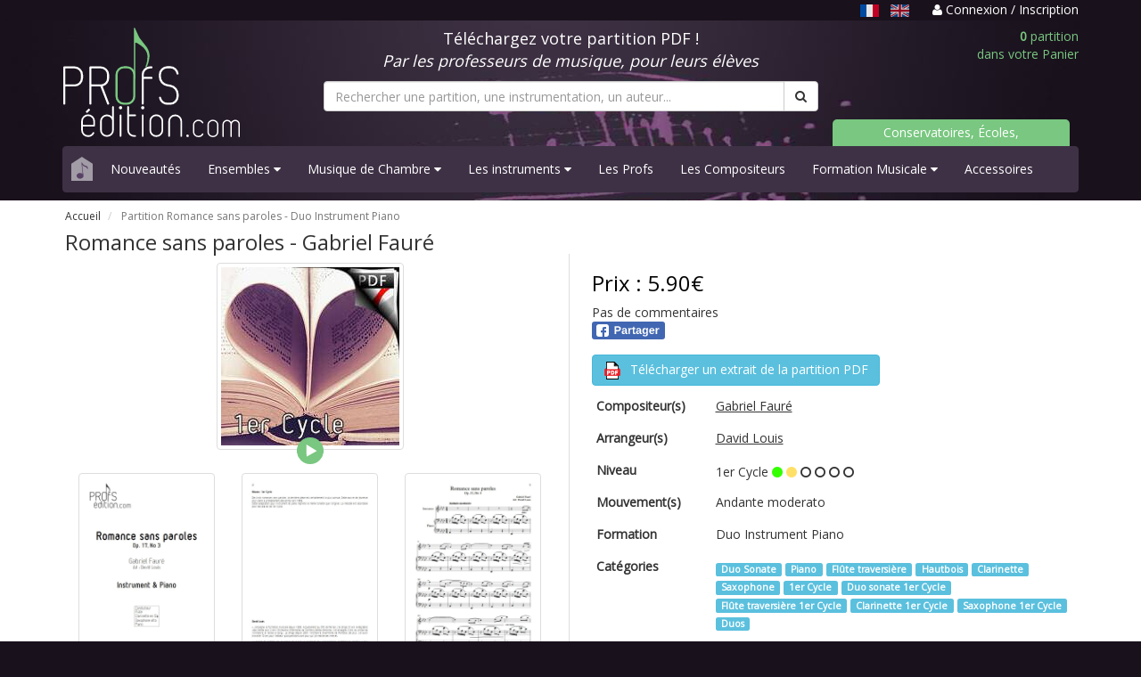

--- FILE ---
content_type: text/html; charset=UTF-8
request_url: https://www.profs-edition.com/partition-hautbois/romance-sans-paroles
body_size: 7964
content:
<!DOCTYPE html>
<html lang="fr">
  <head>
    <meta charset="utf-8">
    <meta http-equiv="X-UA-Compatible" content="IE=edge">
    <meta name="viewport" content="width=device-width, initial-scale=1">

    <title>Partition Romance sans paroles - Gabriel Fauré</title>
    <meta name="description" content="Dans 1 minute, retrouvez votre partition PDF Romance sans paroles pour Duo Instrument Piano dans votre boite email" />
	
	<meta property="og:url" content="https://www.profs-edition.com/partition-hautbois/romance-sans-paroles" />
	<meta property="og:title" content="Partition Romance sans paroles - Gabriel Fauré" />
	<meta property="og:description" content="Dans 1 minute, retrouvez votre partition PDF Romance sans paroles pour Duo Instrument Piano dans votre boite email" />
	<meta property="og:type" content="product" />
	<meta property="og:image" content="https://www.profs-edition.com/uploads/image/thumbnail/Romance_sans_paroles_1616255833_b.jpg" />
	<meta property="og:site_name" content="Profs-Edition" />
	
	<meta name="twitter:card" content="product" />
	<meta name="twitter:title" content="Partition Romance sans paroles - Gabriel Fauré" />
	<meta name="twitter:description" content="Dans 1 minute, retrouvez votre partition PDF Romance sans paroles pour Duo Instrument Piano dans votre boite email" />
	<meta name="twitter:image" content="https://www.profs-edition.com/uploads/image/thumbnail/Romance_sans_paroles_1616255833_b.jpg" />
	<meta name="twitter:site" content="Profs-Edition" />
    
        <!-- Google tag (gtag.js) -->
    <script async src="https://www.googletagmanager.com/gtag/js?id=AW-948182232"></script>
    <script>
      window.dataLayer = window.dataLayer || [];
      function gtag(){dataLayer.push(arguments);}
      gtag('js', new Date());
      gtag('config', 'AW-948182232');
    </script>
	
    <link rel="stylesheet" href="https://maxcdn.bootstrapcdn.com/bootstrap/3.4.1/css/bootstrap.min.css">
    <link rel="stylesheet" href="https://maxcdn.bootstrapcdn.com/font-awesome/4.4.0/css/font-awesome.min.css">
    <link href='https://fonts.googleapis.com/css?family=Open+Sans' rel='stylesheet' type='text/css'>
    <link href="https://www.profs-edition.com/assets/css/entete.css?v=3" rel="stylesheet"><!-- header css -->
    <link href="https://www.profs-edition.com/assets/css/bas.css" rel="stylesheet"><!-- footer css -->
    <link rel="shortcut icon" href="https://www.profs-edition.com/uploads/image/favicon3.ico" />
    			<link rel="canonical" href="https://www.profs-edition.com/partition-duo-sonate/romance-sans-paroles" />
	    	<!-- show product css -->
    <link href="https://www.profs-edition.com/assets/css/produit.css" rel="stylesheet">
    <style type="text/css">
      #flashmsgs{
        background: white;
        /*padding-top: 20px;*/
        margin-bottom: -1px;
      }
      #bandeau{
        margin-bottom: 10px;
      }
    </style>

    <!-- Google Analytics 4 tag (gtag.js) -->
  <script
    type="opt-in"
    data-type="application/javascript"
    data-name="google-tag-manager"
    async 
    data-src="https://www.googletagmanager.com/gtag/js?id=G-WJS19PMRNZ"
  ></script>
    
  <script
    type="opt-in"
    data-type="application/javascript"
    data-name="google-tag-manager"
  >
    window.dataLayer = window.dataLayer || [];
    function gtag(){dataLayer.push(arguments);}
    gtag('js', new Date());

    gtag('config', 'G-WJS19PMRNZ');
  </script>


    <script type="application/ld+json">
    {
          "@context": "https://schema.org/",
          "@type": "Product",
          "name": "Partition Romance sans paroles - Gabriel Fauré",
          "image": "https://www.profs-edition.com/uploads/image/thumbnail/Romance_sans_paroles_1616255833_b.jpg",
          "description": "Dans 1 minute, retrouvez votre partition PDF Romance sans paroles pour Duo Instrument Piano dans votre boite email",
                "offers": {
              "@type": "Offer",
              "url": "https://www.profs-edition.com/partition-hautbois/romance-sans-paroles",
              "priceCurrency": "EUR",
              "price": "5.90"
          },
      "additionalProperty": [
          {
              "@type": "PropertyValue",
              "name": "Niveau",
              "value": "0"
          },
          {
              "@type": "PropertyValue",
              "name": "Minutage",
              "value": "1&#039;30&#039;&#039;"
          },
          {
              "@type": "PropertyValue",
              "name": "Nombre de pages",
              "value": "9"
          }
      ]
    }
    </script>
  </head>

  <body>
    <style type="text/css">
	a.undotted:hover, a.undotted:active, a.undotted:focus {
		outline: 0;
	}
	.unselected-lang {
		filter: brightness(80%) grayscale(20%);
  		transition: filter 0.25s;
	}
	.unselected-lang:hover, .unselected-lang:focus {
		filter: brightness(1);
	}
	.selected-lang {
		filter: brightness(90%);
  		transition: filter 0.25s;
	}
	.selected-lang:hover, .selected-lang:focus {
		filter: brightness(1);
	}
</style>
<div id="bandeau-haut">
	<div class="container">
		<div class="row">
			<div class="col-md-12 text-right">
				<p>
									<span class="text-muted-purple pr-1">
																		<u class="text-capitalize mr-06" title="Français"><img src="https://www.profs-edition.com/assets/lang/fr.svg" alt="fr" height="14px" class="selected-lang" /></u>
																								
							<a href="https://en.profs-edition.com/partition-hautbois/romance-sans-paroles" class="text-capitalize undotted mr-06">
								<img src="https://www.profs-edition.com/assets/lang/en.svg" alt="en" height="14px" class="unselected-lang" />
							</a>
																</span>
													<a href="https://www.profs-edition.com/login">
						<i class="fa fa-user"></i> Connexion / Inscription
					</a>
								</p>
			</div>
		</div>
	</div>
</div>    <div id="entete">
	<div class="container">
		<div class="row">
			<div class="col-md-12 ordinateur">
				<div class="row" id="bandeau">
					<div class="col-md-3">
						<a href="https://www.profs-edition.com"><img alt="Profs-Edition" id="img-logo" src="/assets/images/profs-edition4.svg" width="200" height="123"></a>
					</div>
					<div class="col-md-6">
						<div class="row">
							<div class="col-md-12">
								<p style="color:white" class="text-center bl">Téléchargez votre partition PDF !<br/><i>Par les professeurs de musique, pour leurs élèves</i></p>
							</div>
						</div>
						<form method="GET" action="https://www.profs-edition.com/search" accept-charset="UTF-8" id="searchresults">
						<div class="row">
							<div class="col-md-12" id="recherche">
								<div class="input-group">
																			<input type="text" name="q" class="form-control" id="q" required="required" placeholder="Rechercher une partition, une instrumentation, un auteur...">
																		<span class="input-group-btn">
										<button class="btn btn-default" type="submit"><i class="fa fa-search"></i></button>
									</span>
								</div>
							</div>
						</div>
						</form>
					</div>
					<div class="col-md-3">
						<div class="row">
							<div class="col-md-12">
								<a href="https://www.profs-edition.com/cart"><p class="panier text-right"><b>0</b> partition<br/>dans votre Panier</p></a>
							</div>
							<div class="col-md-12 ecoles">
								<p><a href="/conservatoires-ecoles-associations">Conservatoires, Écoles, Associations</a></p>
							</div>
						</div>
					</div>
				</div>
			</div>
			<div class="col-md-12 telephone">
				<div class="row" id="bandeau">
					<div class="row">
						<div class="col-xs-6">
							<a href="https://www.profs-edition.com"><img alt="Profs-Edition" id="img-logo" src="/assets/images/profs-edition4.svg" width="130" height="80"></a>
						</div>
						<div class="col-xs-6">
							<a href="https://www.profs-edition.com/cart"><p class="panier text-right"><b>0</b> partition<br/>dans votre Panier</p></a>
						</div>
					</div>
					<div class="col-xs-12">
						<form method="GET" action="https://www.profs-edition.com/search" accept-charset="UTF-8" id="searchresults">
						<div class="row">
							<div class="col-xs-12" id="recherche">
								<div class="input-group">
																			<input type="text" name="q" class="form-control" id="q" required="required" placeholder="Rechercher une partition, une instrumentation, un auteur...">
																		<span class="input-group-btn">
										<button class="btn btn-default" type="submit"><i class="fa fa-search"></i></button>
									</span>
								</div>
							</div>
						</div>
						</form>
					</div>
				</div>
			</div>
			<div class="col-md-12">
				<nav class="navbar navbar-default navbar-static">
					<div class="navbar-header">
						<a class="navbar-brand maison" href="https://www.profs-edition.com"><img alt="home" src="/assets/images/maison.svg" width="24" height="27"></a>
						<button class="navbar-toggle menu" type="button" data-toggle="collapse" data-target=".js-navbar-collapse">
							<span class="sr-only">Basculer navigation</span>
							Menu
						</button>
					</div>
					<div class="collapse navbar-collapse js-navbar-collapse">
						<ul class="nav navbar-nav">
																																																									<li><a href="https://www.profs-edition.com/nouveaute" data-i18n="layouts">Nouveautés</a></li>
																																																																																																	<li class="dropdown dropdown-large">
													<a href="#" class="dropdown-toggle" data-toggle="dropdown" data-i18n="layouts">Ensembles <i class="fa fa-caret-down"></i></a>
																										<ul class="dropdown-menu dropdown-menu-large row">
														<li class="col-sm-12 ens">
																												<ul>
																																																																																																							<li class="dropdown-header"><a href="https://www.profs-edition.com/partition-bigband" data-i18n="layouts">Big Band</a></li>
																																																							<li class="divider"></li>
																																																																																							<li class="dropdown-header"><a href="https://www.profs-edition.com/partition-brassband" data-i18n="layouts">Brass Band</a></li>
																																																							<li class="divider"></li>
																																																																																							<li class="dropdown-header"><a href="https://www.profs-edition.com/partition-choeur" data-i18n="layouts">Chœur</a></li>
																																																							<li class="divider"></li>
																																																																																							<li class="dropdown-header"><a href="https://www.profs-edition.com/partition-conte-pour-enfants" data-i18n="layouts">Contes pour Enfants</a></li>
																																																							<li class="divider"></li>
																																																																																							<li class="dropdown-header"><a href="https://www.profs-edition.com/partition-ensemble-de-clarinettes" data-i18n="layouts">Ensemble de Clarinettes</a></li>
																																																							<li class="divider"></li>
																																																																																							<li class="dropdown-header"><a href="https://www.profs-edition.com/partition-ensemble-de-cuivres" data-i18n="layouts">Ensemble de Cuivres</a></li>
																																																							<li class="divider"></li>
																																																																																							<li class="dropdown-header"><a href="https://www.profs-edition.com/partition-ensemble-de-flutes" data-i18n="layouts">Ensemble de Flûtes</a></li>
																																																							<li class="divider"></li>
																																																																																							<li class="dropdown-header"><a href="https://www.profs-edition.com/partition-ensemble-de-guitares" data-i18n="layouts">Ensemble de Guitares</a></li>
																																																							<li class="divider"></li>
																																																																																							<li class="dropdown-header"><a href="https://www.profs-edition.com/partition-ensemble-de-percussions" data-i18n="layouts">Ensemble de Percussions</a></li>
																																																							<li class="divider"></li>
																																																																																							<li class="dropdown-header"><a href="https://www.profs-edition.com/partition-ensemble-de-saxophones" data-i18n="layouts">Ensemble de Saxophones</a></li>
																																																							<li class="divider"></li>
																																																																																							<li class="dropdown-header"><a href="https://www.profs-edition.com/partition-ensembles-a-geometrie-variable" data-i18n="layouts">Ensembles Variables</a></li>
																																																							<li class="divider"></li>
																																																																																							<li class="dropdown-header"><a href="https://www.profs-edition.com/partition-fanfare" data-i18n="layouts">Fanfare</a></li>
																																																							<li class="divider"></li>
																																																																																							<li class="dropdown-header"><a href="https://www.profs-edition.com/partition-musique-actuelle" data-i18n="layouts">Musique Actuelle</a></li>
																																																							<li class="divider"></li>
																																																																																							<li class="dropdown-header"><a href="https://www.profs-edition.com/partition-orchestre-a-cordes" data-i18n="layouts">Orchestre à Cordes</a></li>
																																																							<li class="divider"></li>
																																																																																							<li class="dropdown-header"><a href="https://www.profs-edition.com/partition-ensemble-a-plectres" data-i18n="layouts">Orchestre à Plectres</a></li>
																																																							<li class="divider"></li>
																																																																																							<li class="dropdown-header"><a href="https://www.profs-edition.com/partition-harmonie" data-i18n="layouts">Orchestre d&#039;Harmonie</a></li>
																																																																																																																											<li><a href="https://www.profs-edition.com/partition-harmonie-et-soliste">avec soliste</a data-i18n="layouts"></li>
																																																																																																				<li class="divider"></li>
																																																																																							<li class="dropdown-header"><a href="https://www.profs-edition.com/partition-symphonique" data-i18n="layouts">Orchestre Symphonique</a></li>
																																																							<li class="divider"></li>
																																																																																							<li class="dropdown-header"><a href="https://www.profs-edition.com/partition-releve-original" data-i18n="layouts">Relevés Originaux</a></li>
																																																							<li class="divider"></li>
																																																</ul>
														</li>
													</ul>
												</li>
																																																																																																	<li class="dropdown dropdown-large">
													<a href="#" class="dropdown-toggle" data-toggle="dropdown" data-i18n="layouts">Musique de Chambre <i class="fa fa-caret-down"></i></a>
																										<ul class="dropdown-menu dropdown-menu-large row">
														<li class="col-sm-12 chamb">
																												<ul>
																																																																						<li class="dropdown-header"><a href="https://www.profs-edition.com/partition-duos" data-i18n="layouts">2-Duos</a></li>
																																																																																																																											<li><a href="https://www.profs-edition.com/partition-duo-flute-harpe" data-i18n="layouts">Duo Flûte &amp; Harpe</a></li>
																																																																																																																																	<li><a href="https://www.profs-edition.com/partition-duo-de-percussions" data-i18n="layouts">Duos de Percussions</a></li>
																																																																																																																																	<li><a href="https://www.profs-edition.com/partition-duo-de-guitares" data-i18n="layouts">Duos Guitares</a></li>
																																																																																																																																	<li><a href="https://www.profs-edition.com/partition-chant-piano" data-i18n="layouts">Duos Piano Voix</a></li>
																																																																																																																																	<li><a href="https://www.profs-edition.com/partition-duo-sonate" data-i18n="layouts">Duos Sonate</a></li>
																																																																																																																																	<li><a href="https://www.profs-edition.com/partition-duo-de-violons" data-i18n="layouts">Duos Violon</a></li>
																																																																																																																																	<li><a href="https://www.profs-edition.com/partition-duo-violon-et-violoncelle" data-i18n="layouts">Duos Violon et Violoncelle</a></li>
																																																																																																																																	<li><a href="https://www.profs-edition.com/partition-duo-de-violoncelles" data-i18n="layouts">Duos Violoncelles</a></li>
																																																																																																																																	<li><a href="https://www.profs-edition.com/partition-piano-4-mains" data-i18n="layouts">Piano 4 mains</a></li>
																																																																																																				<li class="divider"></li>
																																																																																							<li class="dropdown-header"><a href="https://www.profs-edition.com/partition-trios" data-i18n="layouts">3-Trios</a></li>
																																																																																																																											<li><a href="https://www.profs-edition.com/partition-trio-a-cordes" data-i18n="layouts">Trios à Cordes</a></li>
																																																																																																																																	<li><a href="https://www.profs-edition.com/partition-trio-de-clarinettes" data-i18n="layouts">Trios de Clarinettes</a></li>
																																																																																																																																	<li><a href="https://www.profs-edition.com/partition-trio-de-cuivres" data-i18n="layouts">Trios de Cuivres</a></li>
																																																																																																																																	<li><a href="https://www.profs-edition.com/partition-trio-de-guitares" data-i18n="layouts">Trios de Guitares</a></li>
																																																																																																																																	<li><a href="https://www.profs-edition.com/partition-trio-de-saxophones" data-i18n="layouts">Trios de Saxophones</a></li>
																																																																																																																																	<li><a href="https://www.profs-edition.com/partition-trio-de-violoncelles" data-i18n="layouts">Trios de Violoncelles</a></li>
																																																																																																																																	<li><a href="https://www.profs-edition.com/partition-trios" data-i18n="layouts">Trios Divers</a></li>
																																																																																																				<li class="divider"></li>
																																																																																							<li class="dropdown-header"><a href="https://www.profs-edition.com/partition-quatuors" data-i18n="layouts">4-Quatuors</a></li>
																																																																																																																											<li><a href="https://www.profs-edition.com/partition-quatuor-a-cordes" data-i18n="layouts">Quatuors à Cordes</a></li>
																																																																																																																																	<li><a href="https://www.profs-edition.com/partition-quatuor-de-clarinettes" data-i18n="layouts">Quatuors de Clarinettes</a></li>
																																																																																																																																	<li><a href="https://www.profs-edition.com/partition-quatuor-de-cuivres" data-i18n="layouts">Quatuors de Cuivres</a></li>
																																																																																																																																	<li><a href="https://www.profs-edition.com/partition-quatuor-de-flutes" data-i18n="layouts">Quatuors de Flûtes</a></li>
																																																																																																																																	<li><a href="https://www.profs-edition.com/partition-quatuor-de-saxophones" data-i18n="layouts">Quatuors de Saxophones</a></li>
																																																																																																																																	<li><a href="https://www.profs-edition.com/partition-quatuor-de-trompettes" data-i18n="layouts">Quatuors de Trompettes</a></li>
																																																																																																																																	<li><a href="https://www.profs-edition.com/partition-quatuors" data-i18n="layouts">Quatuors Divers</a></li>
																																																																																																				<li class="divider"></li>
																																																																																							<li class="dropdown-header"><a href="https://www.profs-edition.com/partition-quintettes" data-i18n="layouts">5-Quintettes</a></li>
																																																																																																																											<li><a href="https://www.profs-edition.com/partition-quintette-de-saxophones" data-i18n="layouts">Quintette de Saxophones</a></li>
																																																																																																																																	<li><a href="https://www.profs-edition.com/partition-quintette-a-cordes" data-i18n="layouts">Quintettes à Cordes</a></li>
																																																																																																																																	<li><a href="https://www.profs-edition.com/partition-quintette-a-vent" data-i18n="layouts">Quintettes à Vents</a></li>
																																																																																																																																	<li><a href="https://www.profs-edition.com/partition-quintette-de-clarinettes" data-i18n="layouts">Quintettes de Clarinettes</a></li>
																																																																																																																																	<li><a href="https://www.profs-edition.com/partition-quintette-de-cuivres" data-i18n="layouts">Quintettes de Cuivres</a></li>
																																																																																																				<li class="divider"></li>
																																																																																							<li class="dropdown-header"><a href="https://www.profs-edition.com/partition-sextettes" data-i18n="layouts">6-Sextuors</a></li>
																																																							<li class="divider"></li>
																																																																																							<li class="dropdown-header"><a href="https://www.profs-edition.com/partition-septettes" data-i18n="layouts">7-Septuors</a></li>
																																																							<li class="divider"></li>
																																																																																							<li class="dropdown-header"><a href="https://www.profs-edition.com/partition-octettes" data-i18n="layouts">8-Octuors</a></li>
																																																							<li class="divider"></li>
																																																																																																																																																																																																																																																																																																																																																																																																																																																																																																																																																																																																																																																																																																																																																																																																																																																																																																																																																																																																												</ul>
														</li>
													</ul>
												</li>
																																																																																																	<li class="dropdown dropdown-large">
													<a href="#" class="dropdown-toggle" data-toggle="dropdown" data-i18n="layouts">Les instruments  <i class="fa fa-caret-down"></i></a>
																										<ul class="dropdown-menu dropdown-menu-large row" id="instru">
														<li class="col-sm-12 instr">
																												<ul>
																																																																																																																																																																									<li class="dropdown-header"><a href="https://www.profs-edition.com/partition-bois" data-i18n="layouts">Bois</a></li>
																																																																																																																											<li><a href="https://www.profs-edition.com/partition-basson" data-i18n="layouts">Basson</a></li>
																																																																																																																																	<li><a href="https://www.profs-edition.com/partition-clarinette" data-i18n="layouts">Clarinette</a></li>
																																																																																																																																	<li><a href="https://www.profs-edition.com/partition-flute-traversiere" data-i18n="layouts">Flûte traversière</a></li>
																																																																																																																																	<li><a href="https://www.profs-edition.com/partition-hautbois" data-i18n="layouts">Hautbois</a></li>
																																																																																																																																	<li><a href="https://www.profs-edition.com/partition-saxophone" data-i18n="layouts">Saxophone</a></li>
																																																																																																				<li class="divider"></li>
																																																																																																																								<li class="dropdown-header"><a href="https://www.profs-edition.com/partition-claviers" data-i18n="layouts">Claviers</a></li>
																																																																																																																											<li><a href="https://www.profs-edition.com/partition-accordeon" data-i18n="layouts">Accordéon</a></li>
																																																																																																																																	<li><a href="https://www.profs-edition.com/partition-piano" data-i18n="layouts">Piano</a></li>
																																																																																																				<li class="divider"></li>
																																																																																																																																																									<li class="dropdown-header"><a href="https://www.profs-edition.com/partition-cordes" data-i18n="layouts">Cordes</a></li>
																																																																																																																											<li><a href="https://www.profs-edition.com/partition-violon-alto" data-i18n="layouts">Alto</a></li>
																																																																																																																																	<li><a href="https://www.profs-edition.com/partition-contrebasse" data-i18n="layouts">Contrebasse</a></li>
																																																																																																																																	<li><a href="https://www.profs-edition.com/partition-guitare" data-i18n="layouts">Guitare</a></li>
																																																																																																																																	<li><a href="https://www.profs-edition.com/partition-harpe" data-i18n="layouts">Harpe</a></li>
																																																																																																																																	<li><a href="https://www.profs-edition.com/partition-mandoline" data-i18n="layouts">Mandoline</a></li>
																																																																																																																																	<li><a href="https://www.profs-edition.com/partition-violon" data-i18n="layouts">Violon</a></li>
																																																																																																																																	<li><a href="https://www.profs-edition.com/partition-violoncelle" data-i18n="layouts">Violoncelle</a></li>
																																																																																																				<li class="divider"></li>
																																																																																							<li class="dropdown-header"><a href="https://www.profs-edition.com/partition-cuivres" data-i18n="layouts">Cuivres</a></li>
																																																																																																																											<li><a href="https://www.profs-edition.com/partition-cor-d-harmonie" data-i18n="layouts">Cor d&#039;Harmonie</a></li>
																																																																																																																																	<li><a href="https://www.profs-edition.com/partition-trombone" data-i18n="layouts">Trombone</a></li>
																																																																																																																																	<li><a href="https://www.profs-edition.com/partition-trompette" data-i18n="layouts">Trompette</a></li>
																																																																																																				<li class="divider"></li>
																																																																																																																																																																																																																																																												<li class="dropdown-header"><a href="https://www.profs-edition.com/partition-percussions" data-i18n="layouts">Percussions</a></li>
																																																																																																																											<li><a href="https://www.profs-edition.com/partition-timbales" data-i18n="layouts">Timbales</a></li>
																																																																																																																																	<li><a href="https://www.profs-edition.com/partition-vibraphone" data-i18n="layouts">Vibraphone</a></li>
																																																																																																																																	<li><a href="https://www.profs-edition.com/partition-xylophone" data-i18n="layouts">Xylophone</a></li>
																																																																																																				<li class="divider"></li>
																																																																																																																																																																																																																																																																																																																																																									</ul>
														</li>
													</ul>
												</li>
																																																																																																	<li><a href="https://www.profs-edition.com/les-profs" data-i18n="layouts">Les Profs</a></li>
																																																																																<li><a href="https://www.profs-edition.com/les-compositeurs" data-i18n="layouts">Les Compositeurs</a></li>
																																																																																																	<li class="dropdown dropdown-large">
													<a href="#" class="dropdown-toggle" data-toggle="dropdown" data-i18n="layouts">Formation Musicale <i class="fa fa-caret-down"></i></a>
																										<ul class="dropdown-menu dropdown-menu-large row" id="FM">
														<li class="col-sm-12">
																												<ul>
																																																																						<li class="dropdown-header"><a href="https://www.profs-edition.com/partition-analyse" data-i18n="layouts">Analyse Musicale</a></li>
																																																							<li class="divider"></li>
																																																																																							<li class="dropdown-header"><a href="https://formation-musicale.profs-edition.com/index.html" data-i18n="layouts">Cartes de figures de notes</a></li>
																																																							<li class="divider"></li>
																																																																																																																																																																																										<li class="dropdown-header"><a href="https://www.profs-edition.com/partition-jeux-musical" data-i18n="layouts">Jeux Musicaux</a></li>
																																																							<li class="divider"></li>
																																																																																							<li class="dropdown-header"><a href="https://www.profs-edition.com/partition-lecture-de-notes" data-i18n="layouts">Lecture de notes</a></li>
																																																							<li class="divider"></li>
																																																																																							<li class="dropdown-header"><a href="https://formation-musicale.profs-edition.com/papier-musique.html" data-i18n="layouts">Papier à musique</a></li>
																																																							<li class="divider"></li>
																																																																																							<li class="dropdown-header"><a href="https://www.profs-edition.com/partition-eveil-musical" data-i18n="layouts">Partition éveil musical</a></li>
																																																							<li class="divider"></li>
																																																																																							<li class="dropdown-header"><a href="https://www.profs-edition.com/partition-formation-musicale" data-i18n="layouts">Partitions F. M.</a></li>
																																																																																																																											<li><a href="https://www.profs-edition.com/partition-fm-1er-cycle" data-i18n="layouts">FM 1er Cycle</a></li>
																																																																																																																																	<li><a href="https://www.profs-edition.com/partition-fm-2e-cycle" data-i18n="layouts">FM 2e Cycle</a></li>
																																																																																																																																	<li><a href="https://www.profs-edition.com/partition-fm-3e-cycle" data-i18n="layouts">FM 3e Cycle</a></li>
																																																																																																				<li class="divider"></li>
																																																																																							<li class="dropdown-header"><a href="https://www.profs-edition.com/partition-police-de-caractere/police-musicale" data-i18n="layouts">Police musicale</a></li>
																																																							<li class="divider"></li>
																																																</ul>
														</li>
													</ul>
												</li>
																																																																																<li><a href="https://www.profs-edition.com/partition-accessoires" data-i18n="layouts">Accessoires</a></li>
																																																			</ul>
					</div>
				</nav>
			</div>
		</div>
	</div>
</div>    <div id="flashmsgs">
        <div class="container">
                                            </div>
    </div>
    	<div id="produit">
		<div class="container">
			<div class="row">
				<div class="col-md-12">
					<div class="row">
						<div class="col-md-12">
							<ul class="breadcrumb">
								<li>
									<a href="https://www.profs-edition.com">Accueil</a>
								</li>
								<li class="active">
																												Partition Romance sans paroles - <span data-i18n="true">Duo Instrument Piano</span>
																	</li>
							</ul>
						</div>
					</div>
					<div class="row" id="fiche">
						<h1>
															Romance sans paroles - <span data-i18n="true">Gabriel Fauré</span>
													
																				</h1>
					</div>
					<div class="row" id="fiche">
						<div class="col-md-6 col-sm-6 fiche-gauche">
							<div class="row">
								<div class="col-md-12">
									<img class="img-thumbnail center-block" alt="Romance sans paroles - Instrument &amp; Piano - FAURE G." src="https://www.profs-edition.com/uploads/image/thumbnail/Romance_sans_paroles_1616255833_b.jpg" />
																			<div class="mp3 center-block" onclick="PlaySample2('https://www.profs-edition.com/uploads/mp3/Romance_sans_paroles-SONS_1616255833.mp3',this)"></div>
																	</div>
							</div>
							<div class="row">
								<div class="col-md-12">
									<div class="row">
																					<div class="col-md-4 col-sm-4 col-xs-4">
												<a href="#" data-toggle="modal" data-target="#lightbox"> 
													<img class="img-thumbnail" src="https://www.profs-edition.com/uploads/image/thumbnail/Romance_sans_paroles_0001_1616255833_1.png" alt="Romance sans paroles - Instrument &amp; Piano - FAURE G. - page de garde">
												</a>
											</div>
																															<div class="col-md-4 col-sm-4 col-xs-4">
												<a href="#" data-toggle="modal" data-target="#lightbox"> 
													<img class="img-thumbnail" src="https://www.profs-edition.com/uploads/image/thumbnail/Romance_sans_paroles_0002_1616255833_2.png" alt="Romance sans paroles - Instrument &amp; Piano - FAURE G. - Fiche Pédagogique">
												</a>
											</div>
																															<div class="col-md-4 col-sm-4 col-xs-4">
												<a href="#" data-toggle="modal" data-target="#lightbox"> 
													<img class="img-thumbnail" src="https://www.profs-edition.com/uploads/image/thumbnail/Romance_sans_paroles_0003_1616255833_3.png" alt="Romance sans paroles - Instrument &amp; Piano - FAURE G. - Partition">
												</a>
											</div>
																			</div>
								</div>
							</div>
						</div>
						<div class="col-md-6 col-sm-6 fiche-droite">
							<div class="row">
								<div id="prix"><h3>Prix : 5.90€</h3></div>
																	<div class="product-rating">Pas de commentaires</div>
																<!-- FB & G+ share button -->
								<div class="row">
									<div class="col-md-2 col-xs-3">
										<div class="fb-share-button" 
											data-href="https://www.profs-edition.com/partition-hautbois/romance-sans-paroles"
											data-layout="button"
											data-size="small"
											data-mobile-iframe="false">
											<a class="fb-xfbml-parse-ignore" target="_blank" href="https://www.facebook.com/sharer/sharer.php?u=https://www.profs-edition.com/partition-hautbois/romance-sans-paroles&amp;src=sdkpreparse"><img src="/assets/images/partager_facebook.svg" width="82px" height="20px"></a>
										</div>
									</div>
								</div>
																<div style="margin-top:1em;">
									<a href="https://www.profs-edition.com/uploads/extrait_pdf/Romance_sans_paroles-extrait_1616255833-extrait.pdf" target="blank"><button type="button" class="btn btn-info">
										<img src="/assets/images/pdf.svg" width="20px" height="20px"> <span style="margin-left:6px;">Télécharger un extrait de la partition PDF</span></button>
									</a>
								</div>
																
								<div class="table-responsive">
									<table class="table table-borderless table-condensed">
										<tbody>
																						<tr>
												<td><h2><b>Compositeur(s)</b></h2></td>
												<td>
													<h2><a href="https://www.profs-edition.com/auteurs/faure-gabriel" target="_blank"><u data-i18n="true">Gabriel Fauré</u></a></h2>
																																						</td>
											</tr>
																																	<tr>
												<td><h2><b>Arrangeur(s)</b></h2></td>
												<td>
													<h2><a href="https://www.profs-edition.com/auteurs/david-louis" target="_blank"><u>David Louis</u></a></h2>
																																						</td>
											</tr>
																																																							<tr>
												<td><h2><b>Niveau</b></h2></td>
												<td>
													 1er Cycle
													 

																																										<font color="#33FF00"><i class="fa fa-circle"></i></font> 
															<font color="#FFE066"><i class="fa fa-circle"></i></font> 
															<i class="fa fa-circle-o"></i>
															<i class="fa fa-circle-o"></i>
															<i class="fa fa-circle-o"></i>
															<i class="fa fa-circle-o"></i>
																																																					
												</td>
											</tr>
																																	<tr>
												<td><h2><b>Mouvement(s)</b></h2></td>
												<td>
													<h2 data-i18n="true">Andante moderato</h2>
												</td>
											</tr>
																																	<tr>
												<td><h2><b>Formation</b></h2></td>
												<td>
													<h2 data-i18n="true">Duo Instrument Piano</h2>
												</td>
											</tr>
																																	<tr>
												<td><h2><b>Catégories</b></h2></td>
												<td>
																											<a href="https://www.profs-edition.com/partition-duo-sonate" target="_blank"> <span class="label label-info" data-i18n="true">Duo Sonate</span></a>
																											<a href="https://www.profs-edition.com/partition-piano" target="_blank"> <span class="label label-info" data-i18n="true">Piano</span></a>
																											<a href="https://www.profs-edition.com/partition-flute-traversiere" target="_blank"> <span class="label label-info" data-i18n="true">Flûte traversière</span></a>
																											<a href="https://www.profs-edition.com/partition-hautbois" target="_blank"> <span class="label label-info" data-i18n="true">Hautbois</span></a>
																											<a href="https://www.profs-edition.com/partition-clarinette" target="_blank"> <span class="label label-info" data-i18n="true">Clarinette</span></a>
																											<a href="https://www.profs-edition.com/partition-saxophone" target="_blank"> <span class="label label-info" data-i18n="true">Saxophone</span></a>
																											<a href="https://www.profs-edition.com/partition-1er-cycle" target="_blank"> <span class="label label-info" data-i18n="true">1er Cycle</span></a>
																											<a href="https://www.profs-edition.com/partition-duo-sonate-1er-cycle" target="_blank"> <span class="label label-info" data-i18n="true">Duo sonate 1er Cycle</span></a>
																											<a href="https://www.profs-edition.com/partition-flute-traversiere-1er-cycle" target="_blank"> <span class="label label-info" data-i18n="true">Flûte traversière 1er Cycle</span></a>
																											<a href="https://www.profs-edition.com/partition-clarinette-1er-cycle" target="_blank"> <span class="label label-info" data-i18n="true">Clarinette 1er Cycle</span></a>
																											<a href="https://www.profs-edition.com/partition-saxophone-1er-cycle" target="_blank"> <span class="label label-info" data-i18n="true">Saxophone 1er Cycle</span></a>
																											<a href="https://www.profs-edition.com/partition-duos" target="_blank"> <span class="label label-info" data-i18n="true">Duos</span></a>
																									</td>
											</tr>
																																	<tr>
												<td><h2><b>Minutage</b></h2></td>
												<td>
													1&#039;30&#039;&#039;
												</td>
											</tr>
																																	<tr>
												<td style="width: 25%"><h2><b>Nombre de pages</b></h2></td>
												<td>
													9
												</td>
											</tr>
																						
																																		<form action="https://www.profs-edition.com/cart_entry/1506" method="post">
																										<tr>
														<td colspan="2" class="pt-2">
															<div style="display: flex; gap: 10px; align-items: center;">
																<b>Quantité :</b>
															
																<div>
																	<input class="form-control text-center" id="quantite" min="1" max="997" name="quantite" type="number" value="1">
																</div>
																<div>
																	<input type="hidden" name="_token" value="Fw0oLGYlWnFJmyWLPdwdGAyHHOlxcTxF9Fxane7U" autocomplete="off">
																																			<button type="submit" class="btn btn-success">
																			Ajouter au panier
																		</button>
																																	</div>
															</div>
														</td>
													</tr>
												</form>
																					</tbody>
									</table>
								</div>
							</div>
						</div>
					</div>
					<div class="row" id="fiche">
						<div class="col-md-12">
							<div class="tabbable" id="tabs-01">
								<ul class="nav nav-tabs">
									<li class="active">
										<a href="#panel-1" data-toggle="tab">Fiche Pédagogique</a>
									</li>
									<li>
										<a href="#panel-2" data-toggle="tab">À propos  
											 de l&#039;arrangeur
																					</a>
									</li>
									<li>
										<a href="#panel-3" data-toggle="tab">Notes et commentaires</a>
									</li>
								</ul>
								<div class="tab-content">
									<div class="tab-pane active" id="panel-1">
										<p>
											<div class="text-justify">
												<!--  -->
												<div data-i18n="true" data-html-i18n="true">
												 
													<p style="margin-left:0px; margin-right:0px"><strong>Niveau : 1er Cycle</strong></p>

<p style="margin-left:0px; margin-right:0px">Des trois romances sans paroles, la derni&egrave;re pi&egrave;ce est certainement la plus connue. Cette &oelig;uvre de jeunesse pour piano a probablement &eacute;t&eacute; &eacute;crite vers 1963.</p>

<p style="margin-left:0px; margin-right:0px">Cette adaptation pour instrument et piano reprend la m&ecirc;me tonalit&eacute; que l&rsquo;original. La m&eacute;lodie est abordable pour des &eacute;l&egrave;ves de 1er cycle.</p>

																								</div>
											</div>
										</p>
									</div>
									<div class="tab-pane" id="panel-2">
										<p>
											<div class="media">
																							<a href="#" class="pull-left"><img alt="David Louis" src="https://www.profs-edition.com/uploads/image/thumbnail/Louis_1739897709.png" class="media-object" style="max-width: 60px" /></a>
												<div class="media-body">
													<h4 class="media-heading">David Louis</h4>
													<div class="text-justify" data-i18n="true" data-html-i18n="true">
																													<p><em>&laquo; J&rsquo;enseigne la formation musicale depuis 1993. Actuellement &agrave; l&#39;&eacute;cole de musique de Franconville, j&rsquo;ai dirig&eacute; 10 ans le Big Band Jazz Gard&eacute; puis 2 ans l&rsquo;Orchestre d&rsquo;Harmonie de Conflans-Sainte-Honorine. J&rsquo;ai enseign&eacute; 2 ans au projet de l&rsquo;orchestre &agrave; l&rsquo;&eacute;cole &agrave; Cergy. Je dirige depuis 2001 l&rsquo;Orchestre d&rsquo;Harmonie de Pontoise. De plus, j&#39;ai aussi travaill&eacute; 10 ans pour l&rsquo;&eacute;diteur quickpartitions.com pour qui j&#39;ai r&eacute;alis&eacute; des relev&eacute;s.<br />
<br />
Le monde de l&rsquo;&eacute;dition me passionne et je trouve rarement des arrangements parfaitement adapt&eacute;s &agrave; mes ensembles. Depuis ces derni&egrave;res ann&eacute;es j&rsquo;ai donc arrang&eacute; plusieurs pi&egrave;ces.<br />
<br />
Ce travail d&rsquo;arrangement est rarement valoris&eacute;. J&rsquo;ai cr&eacute;&eacute; le site Profs-Edition.com pour combler ce manque. &raquo; </em></p>
																											</div>
												</div>
																																														</div>
										</p>
									</div>
									<div class="tab-pane" id="panel-3">
																					<div class="product-rating">Pas encore de commentaires pour cette partition !</div>
																				<table class="table">
											<tbody>
												<thead>
													<tr>
														<th>
														</th>
														<th>
														</th>
														<th>
															<div class=case-note1></div>
														</th>
													</tr>
												</thead>
																							</tbody>
										</table>
									</div>
								</div>
							</div>
						</div>
					</div>
				</div>
			</div>
		</div>
	</div>
	
	<div id="lightbox" class="modal fade" tabindex="-1" role="dialog" aria-labelledby="myLargeModalLabel" aria-hidden="true">
		<div class="modal-dialog">
			<button type="button" class="close hidden" data-dismiss="modal" aria-hidden="true">×</button>
			<div class="modal-content">
				<div class="modal-body">
					<img src="" alt="" />
				</div>
			</div>
		</div>
	</div>

    <div id="bas">
	<div class="container">
		<div class="row">
			<div class="col-md-12">
				<div id="partenaires">
					<div class="row">
						<!-- <div class="col-md-6 col-sm-6"> -->
						<div class="col-md-12 col-sm-12">
							<h3 class="text-center">
								Les éditeurs avec qui nous travaillons<br/><br/>
								<img alt="logos Editeurs" src="/assets/images/editeurs.png" loading="lazy">
							</h3>
						</div>
						<!-- <div class="col-md-6 col-sm-6">
							<h3 class="text-center">
								Notre Partenaire<br/><br/>
								<img alt="logo Open Talent" src="/assets/images/carrousel_logo_gif_anime_fond_blanc.gif">
							</h3>
						</div> -->
					</div>
				</div>
				<ul class="nav nav-pills">
																																																																																																																																											<li><a href="https://www.profs-edition.com/conditions-generales-de-ventes" data-i18n="layouts">Conditions Générales de Ventes</a></li>
																																																																																																																																																					<li><a href="https://www.profs-edition.com/contact" data-i18n="layouts">Contact</a></li>
																																																																																																																																																																		<li><a href="https://www.profs-edition.com/qui-sommes-nous" data-i18n="layouts">Qui sommes nous ?</a></li>
																																																																																																																											<li><a href="https://www.profs-edition.com/proposer-une-partition" data-i18n="layouts">Proposer une partition</a></li>
																																																																																																																																																																																																																																																																																							<li><a href="https://www.profs-edition.com/f-a-q" data-i18n="layouts">F.A.Q.</a></li>
																																																																																																																																																																																																																						<li><a href="https://www.profs-edition.com/politique-de-confidentialite" data-i18n="layouts">Politique de confidentialité</a></li>
																																																																																																																											<li><a href="https://www.profs-edition.com/mentions-legales" data-i18n="layouts">Mentions légales</a></li>
																																																																																																																																																																																																																																																																																																																																																																																																																																				</ul>
			</div>
		</div>
	</div>
</div>    <script src="https://ajax.googleapis.com/ajax/libs/jquery/3.5.1/jquery.min.js"></script>
    <script src="https://maxcdn.bootstrapcdn.com/bootstrap/3.4.1/js/bootstrap.min.js"></script>
    <script src="/i18n-fr.js?v=0b230207" type="application/javascript"></script>
    <audio id="player"></audio>
    <script type="text/javascript" src="/assets/js/mp3.js"></script>

        
    	<script type="text/javascript" src="https://www.profs-edition.com/assets/js/lightbox.js"></script>

		
	
    <script>
    document.addEventListener("DOMContentLoaded", function() {

        // Translate only if user lang different from default
        if ( "fr" != "fr" )
        {
          function ajaxTranslate(allElements, allTexts) {
            $.ajax({
              url:"https://www.profs-edition.com/translate",
              type: "POST",
              data:{
                "text": allTexts,
                "source": "",
                "target": "fr",
              },
              success:function(data){
                // Replace text translated
                allElements.forEach(function (old, index) {
                  if (old.dataset.htmlI18n) {
                    old.innerHTML = data[index].text;
                    old.setAttribute("lang", "fr");
                  } else if (old.dataset.hoverI18n) {
                    old.setAttribute("title", data[index].text.trim());
                  } else {
                    old.innerHTML = old.innerHTML.replace(old.innerText.trim(), data[index].text.trim());
                    old.innerText = old.innerText.replace(old.innerText.trim(), data[index].text.trim());
                    old.setAttribute("lang", "fr");
                  }
                });
              }
            });
          }

          // Get all layouts text who need translation
          allI18nLayoutsElements = document.querySelectorAll('[data-i18n=layouts]');
          if (allI18nLayoutsElements.length > 0) {
            // Prepare array with layouts text
            var allI18nLayoutsText = Array.prototype.slice.call(allI18nLayoutsElements).map(function(el){
              return el.dataset.htmlI18n ? el.innerHTML.trim() : el.innerText.trim();
            });
            ajaxTranslate(allI18nLayoutsElements, allI18nLayoutsText);
          }

          // Get all text who need translation
          allI18nElements = document.querySelectorAll('[data-i18n=true]');
          if (allI18nElements.length > 0) {
            // Prepare array with text
            var allI18nText = Array.prototype.slice.call(allI18nElements).map(function(el){
              return el.dataset.htmlI18n ? el.innerHTML.trim() : el.innerText.trim();
            });
            ajaxTranslate(allI18nElements, allI18nText);
          }

        }

    });
    </script>
    
    <!-- Event snippet for Partitions Harmonie conversion page -->
    <script>
      gtag('event', 'conversion', {
        'send_to': 'AW-948182232/HYxICOjmrQQQ2LmQxAM',
        'value': 1.0,
        'currency': 'EUR'
      });
    </script>

  </body>
</html>

--- FILE ---
content_type: image/svg+xml
request_url: https://www.profs-edition.com/assets/images/maison.svg
body_size: 888
content:
<?xml version="1.0" encoding="UTF-8" standalone="no"?>
<!-- Created with Inkscape (http://www.inkscape.org/) -->

<svg
   version="1.1"
   id="svg2"
   width="11.52"
   height="12.96"
   viewBox="0 0 11.52 12.96"
   sodipodi:docname="maison.svg"
   xml:space="preserve"
   xmlns:inkscape="http://www.inkscape.org/namespaces/inkscape"
   xmlns:sodipodi="http://sodipodi.sourceforge.net/DTD/sodipodi-0.dtd"
   xmlns="http://www.w3.org/2000/svg"
   xmlns:svg="http://www.w3.org/2000/svg"><defs
     id="defs6" /><sodipodi:namedview
     id="namedview4"
     pagecolor="#ffffff"
     bordercolor="#000000"
     borderopacity="0.25"
     inkscape:showpageshadow="2"
     inkscape:pageopacity="0.0"
     inkscape:pagecheckerboard="0"
     inkscape:deskcolor="#d1d1d1"
     showgrid="false" /><g
     inkscape:groupmode="layer"
     inkscape:label="Image"
     id="g8"><path
       id="rect291"
       style="display:inline;fill:#a29ca7;stroke:#a29ca7;stroke-width:0.929024"
       d="M 0.46451184,3.9957578 5.7025674,0.57709132 11.055488,3.9957578 V 12.475654 H 0.46451184 Z"
       sodipodi:nodetypes="cccccc" /><path
       id="path3517"
       d="M 5.4670266,2.9005508 C 5.6787445,5.0232053 5.8905103,7.1465839 6.1021531,9.2691998 5.1408693,8.5263732 3.4013211,8.5632654 2.966182,9.8264411 2.563014,10.996887 3.9018548,12.056373 5.0700259,11.776858 5.6825345,11.630268 6.3122746,11.196323 6.4990796,10.622531 6.6634276,10.117813 6.4249426,9.3462378 6.3402796,8.8711179 6.1683086,7.2923943 5.9962998,5.7131455 5.82429,4.1344209 6.0492208,4.3864951 6.2741886,4.6385918 6.4990796,4.890666 c 0.860842,0.6507017 1.99202,0.5152328 2.183318,1.8708751 0.280039,-0.316569 0.224175,-1.0076552 0,-1.3533316 C 8.3489466,4.8940671 7.5542366,4.8889931 7.0151436,4.572348 6.3218206,4.1650913 6.0181588,3.4417558 5.4670266,2.9005508 Z M 0.17331969,12.001366 c -0.00965,9.39e-4 -0.033298,-0.0016 -0.027476,0.0058 0.00597,0.0076 0.018998,-0.0028 0.028599,-0.0045 -3.779e-4,-4.4e-4 -5.106e-4,-8.71e-4 -0.00102,-0.0013 z"
       style="fill:#584165;fill-opacity:1;stroke:#584165;stroke-width:0.0377977;stroke-opacity:1" /></g></svg>
